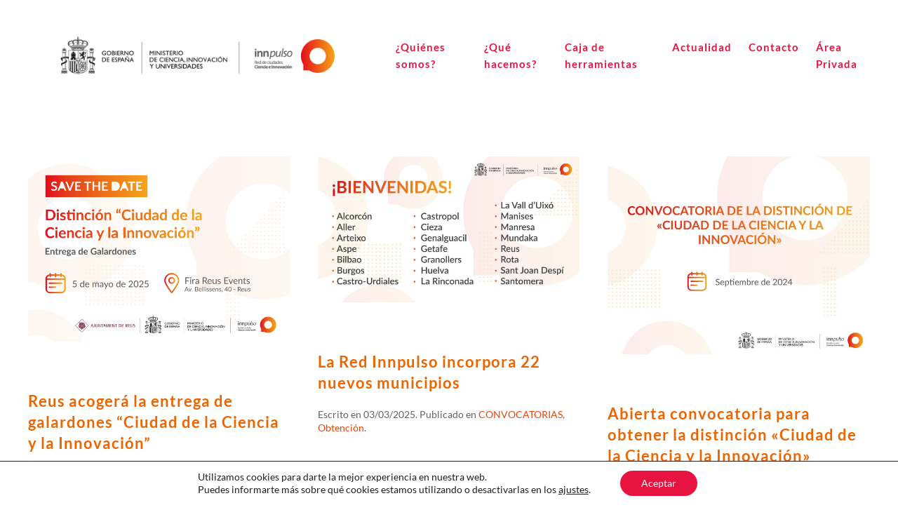

--- FILE ---
content_type: text/html; charset=UTF-8
request_url: https://redinnpulso.es/category/convocatorias/obtencion/
body_size: 11705
content:
<!DOCTYPE html>
<html lang="es">
    <head>
        <meta charset="UTF-8">
        <meta http-equiv="X-UA-Compatible" content="IE=edge">
        <meta name="viewport" content="width=device-width, initial-scale=1">
        <link rel="preload" href="http://redinnpulso.es/wp-content/themes/yootheme/fonts/font-56f633af.woff2" as="font" type="font/woff2" crossorigin><link rel="preload" href="http://redinnpulso.es/wp-content/themes/yootheme/fonts/font-bc7efc73.woff2" as="font" type="font/woff2" crossorigin><link rel="preload" href="http://redinnpulso.es/wp-content/themes/yootheme/fonts/font-b513b422.woff2" as="font" type="font/woff2" crossorigin><link rel="preload" href="http://redinnpulso.es/wp-content/plugins/modern-events-calendar-lite/assets/fonts/Simple-Line-Icons.woff2?v=2.3.1" as="font" type="font/woff2" crossorigin><link rel="shortcut icon" href="/wp-content/uploads/2021/08/RED-INNPULSO-SOLO-CIRCULO.png">
        <link rel="apple-touch-icon-precomposed" href="/wp-content/uploads/2021/08/RED-INNPULSO-SOLO-CIRCULO.png">
                <meta name='robots' content='index, follow, max-image-preview:large, max-snippet:-1, max-video-preview:-1' />

	<!-- This site is optimized with the Yoast SEO plugin v19.6.1 - https://yoast.com/wordpress/plugins/seo/ -->
	<link media="all" href="https://redinnpulso.es/wp-content/cache/autoptimize/css/autoptimize_8e82ecb665d2afa5b9694300864264c2.css" rel="stylesheet" /><title>Obtención archivos - Red Innpulso</title>
	<link rel="canonical" href="https://redinnpulso.es/category/convocatorias/obtencion/" />
	<link rel="next" href="https://redinnpulso.es/category/convocatorias/obtencion/page/2/" />
	<meta property="og:locale" content="es_ES" />
	<meta property="og:type" content="article" />
	<meta property="og:title" content="Obtención archivos - Red Innpulso" />
	<meta property="og:url" content="https://redinnpulso.es/category/convocatorias/obtencion/" />
	<meta property="og:site_name" content="Red Innpulso" />
	<meta name="twitter:card" content="summary_large_image" />
	<meta name="twitter:site" content="@redinnpulso" />
	<script type="application/ld+json" class="yoast-schema-graph">{"@context":"https://schema.org","@graph":[{"@type":"CollectionPage","@id":"https://redinnpulso.es/category/convocatorias/obtencion/","url":"https://redinnpulso.es/category/convocatorias/obtencion/","name":"Obtención archivos - Red Innpulso","isPartOf":{"@id":"https://redinnpulso.es/#website"},"primaryImageOfPage":{"@id":"https://redinnpulso.es/category/convocatorias/obtencion/#primaryimage"},"image":{"@id":"https://redinnpulso.es/category/convocatorias/obtencion/#primaryimage"},"thumbnailUrl":"https://redinnpulso.es/wp-content/uploads/2025/04/Save-the-date-galardones-2025.png","breadcrumb":{"@id":"https://redinnpulso.es/category/convocatorias/obtencion/#breadcrumb"},"inLanguage":"es"},{"@type":"ImageObject","inLanguage":"es","@id":"https://redinnpulso.es/category/convocatorias/obtencion/#primaryimage","url":"https://redinnpulso.es/wp-content/uploads/2025/04/Save-the-date-galardones-2025.png","contentUrl":"https://redinnpulso.es/wp-content/uploads/2025/04/Save-the-date-galardones-2025.png","width":5022,"height":3557},{"@type":"BreadcrumbList","@id":"https://redinnpulso.es/category/convocatorias/obtencion/#breadcrumb","itemListElement":[{"@type":"ListItem","position":1,"name":"Portada","item":"https://redinnpulso.es/"},{"@type":"ListItem","position":2,"name":"CONVOCATORIAS","item":"https://redinnpulso.es/category/convocatorias/"},{"@type":"ListItem","position":3,"name":"Obtención"}]},{"@type":"WebSite","@id":"https://redinnpulso.es/#website","url":"https://redinnpulso.es/","name":"Red Innpulso. Ciudades de la Ciencia e Innovación","description":"Red de Ciudades de la Ciencia y la Innovación","publisher":{"@id":"https://redinnpulso.es/#organization"},"potentialAction":[{"@type":"SearchAction","target":{"@type":"EntryPoint","urlTemplate":"https://redinnpulso.es/?s={search_term_string}"},"query-input":"required name=search_term_string"}],"inLanguage":"es"},{"@type":"Organization","@id":"https://redinnpulso.es/#organization","name":"red innpulso","url":"https://redinnpulso.es/","sameAs":["https://twitter.com/redinnpulso"],"logo":{"@type":"ImageObject","inLanguage":"es","@id":"https://redinnpulso.es/#/schema/logo/image/","url":"http://116.203.21.160/wp-content/uploads/2018/12/inn.png","contentUrl":"http://116.203.21.160/wp-content/uploads/2018/12/inn.png","width":1064,"height":711,"caption":"red innpulso"},"image":{"@id":"https://redinnpulso.es/#/schema/logo/image/"}}]}</script>
	<!-- / Yoast SEO plugin. -->


<link rel='dns-prefetch' href='//fonts.googleapis.com' />
<link rel="alternate" type="application/rss+xml" title="Red Innpulso &raquo; Feed" href="https://redinnpulso.es/feed/" />
<link rel="alternate" type="application/rss+xml" title="Red Innpulso &raquo; Feed de los comentarios" href="https://redinnpulso.es/comments/feed/" />
<link rel="alternate" type="application/rss+xml" title="Red Innpulso &raquo; Categoría Obtención del feed" href="https://redinnpulso.es/category/convocatorias/obtencion/feed/" />













<link rel='stylesheet' id='bwg_googlefonts-css' href='https://fonts.googleapis.com/css?family=Ubuntu&#038;subset=greek,latin,greek-ext,vietnamese,cyrillic-ext,latin-ext,cyrillic' type='text/css' media='all' />





<link rel='stylesheet' id='evcal_google_fonts-css' href='//fonts.googleapis.com/css?family=Oswald%3A400%2C300%7COpen+Sans%3A700%2C400%2C400i%7CRoboto%3A700%2C400&#038;ver=6.4.3' type='text/css' media='screen' />





<script type="text/javascript" src="https://redinnpulso.es/wp-includes/js/jquery/jquery.min.js" id="jquery-core-js"></script>

<script type="text/javascript" id="mec-frontend-script-js-extra">
/* <![CDATA[ */
var mecdata = {"day":"d\u00eda","days":"d\u00edas","hour":"hora","hours":"horas","minute":"minuto","minutes":"minutos","second":"segundo","seconds":"segundos","elementor_edit_mode":"no","recapcha_key":"","ajax_url":"https:\/\/redinnpulso.es\/wp-admin\/admin-ajax.php","fes_nonce":"a5a5c22818","current_year":"2025","current_month":"12","datepicker_format":"dd-mm-yy&d-m-Y"};
/* ]]> */
</script>







<script type="text/javascript" id="bwg_frontend-js-extra">
/* <![CDATA[ */
var bwg_objectsL10n = {"bwg_field_required":"este campo es obligatorio.","bwg_mail_validation":"Esta no es una direcci\u00f3n de correo electr\u00f3nico v\u00e1lida.","bwg_search_result":"No hay im\u00e1genes que coincidan con tu b\u00fasqueda.","bwg_select_tag":"Seleccionar la etiqueta","bwg_order_by":"Ordenar por","bwg_search":"Buscar","bwg_show_ecommerce":"Mostrar el comercio electr\u00f3nico","bwg_hide_ecommerce":"Ocultar el comercio electr\u00f3nico","bwg_show_comments":"Restaurar","bwg_hide_comments":"Ocultar comentarios","bwg_restore":"Restaurar","bwg_maximize":"Maximizar","bwg_fullscreen":"Pantalla completa","bwg_exit_fullscreen":"Salir de pantalla completa","bwg_search_tag":"BUSCAR...","bwg_tag_no_match":"No se han encontrado etiquetas","bwg_all_tags_selected":"Todas las etiquetas seleccionadas","bwg_tags_selected":"etiqueta seleccionada","play":"Reproducir","pause":"Pausa","is_pro":"","bwg_play":"Reproducir","bwg_pause":"Pausa","bwg_hide_info":"Anterior informaci\u00f3n","bwg_show_info":"Mostrar info","bwg_hide_rating":"Ocultar las valoraciones","bwg_show_rating":"Mostrar la valoraci\u00f3n","ok":"Aceptar","cancel":"Cancelar","select_all":"Seleccionar todo","lazy_load":"1","lazy_loader":"https:\/\/redinnpulso.es\/wp-content\/plugins\/photo-gallery\/images\/ajax_loader.png","front_ajax":"0","bwg_tag_see_all":"Ver todas las etiquetas","bwg_tag_see_less":"Ver menos etiquetas","page_speed":""};
/* ]]> */
</script>





<link rel="https://api.w.org/" href="https://redinnpulso.es/wp-json/" /><link rel="alternate" type="application/json" href="https://redinnpulso.es/wp-json/wp/v2/categories/141" /><link rel="EditURI" type="application/rsd+xml" title="RSD" href="https://redinnpulso.es/xmlrpc.php?rsd" />
<meta name="generator" content="WordPress 6.4.3" />
<!-- Introduce aquí tus scripts --><script data-cfasync="false"> var dFlipLocation = "https://redinnpulso.es/wp-content/plugins/3d-flipbook-dflip-lite/assets/"; var dFlipWPGlobal = {"text":{"toggleSound":"Turn on\/off Sound","toggleThumbnails":"Toggle Thumbnails","toggleOutline":"Toggle Outline\/Bookmark","previousPage":"Previous Page","nextPage":"Next Page","toggleFullscreen":"Toggle Fullscreen","zoomIn":"Zoom In","zoomOut":"Zoom Out","toggleHelp":"Toggle Help","singlePageMode":"Single Page Mode","doublePageMode":"Double Page Mode","downloadPDFFile":"Download PDF File","gotoFirstPage":"Goto First Page","gotoLastPage":"Goto Last Page","share":"Share","mailSubject":"I wanted you to see this FlipBook","mailBody":"Check out this site {{url}}","loading":"DearFlip: Loading "},"moreControls":"download,pageMode,startPage,endPage,sound","hideControls":"","scrollWheel":"true","backgroundColor":"#777","backgroundImage":"","height":"auto","paddingLeft":"20","paddingRight":"20","controlsPosition":"bottom","duration":800,"soundEnable":"true","enableDownload":"true","enableAnnotation":"false","enableAnalytics":"false","webgl":"true","hard":"none","maxTextureSize":"1600","rangeChunkSize":"524288","zoomRatio":1.5,"stiffness":3,"pageMode":"0","singlePageMode":"0","pageSize":"0","autoPlay":"false","autoPlayDuration":5000,"autoPlayStart":"false","linkTarget":"2","sharePrefix":"dearflip-"};</script>

<!-- EventON Version -->
<meta name="generator" content="EventON 2.6.16" />

<script>var $theme = {"google_analytics":"UA-134540823-1","google_analytics_anonymize":null};</script>
    </head>
    <body class="archive category category-obtencion category-141 ">

        
        
        <div class="tm-page">

                        
<div class="tm-header-mobile uk-hidden@m">


    <nav class="uk-navbar-container" uk-navbar>

                <div class="uk-navbar-left">

                        <a class="uk-navbar-item uk-logo" href="https://redinnpulso.es">
                <img alt src="/wp-content/themes/yootheme/cache/logo-mcinn-redinn-18138a16.png" srcset="/wp-content/themes/yootheme/cache/logo-mcinn-redinn-18138a16.png 200w, /wp-content/themes/yootheme/cache/logo-mcinn-redinn-ee98d737.png 399w, /wp-content/themes/yootheme/cache/logo-mcinn-redinn-91694d8e.png 400w" sizes="(min-width: 200px) 200px" data-width="200" data-height="46">            </a>
            
            
            
        </div>
        
        
                <div class="uk-navbar-right">

            
                        <a class="uk-navbar-toggle" href="#tm-mobile" uk-toggle="animation: true">
                                <div uk-navbar-toggle-icon></div>
            </a>
            
            
        </div>
        
    </nav>

    
        
        <div id="tm-mobile" class="" hidden>
            <div class="uk-background-default uk-padding">

                
<div class="uk-child-width-1-1" uk-grid>    <div>
<div class="uk-panel">

    
    
<ul class="uk-nav uk-nav-default">
    
	<li class="uk-parent"><a class=" menu-item menu-item-type-custom menu-item-object-custom menu-item-has-children">¿Quiénes somos?</a>
	<ul class="uk-nav-sub">

		<li><a href="https://redinnpulso.es/que-es-la-red/" class=" menu-item menu-item-type-post_type menu-item-object-page">Red Innpulso</a></li>
		<li><a href="https://redinnpulso.es/objetivos/" class=" menu-item menu-item-type-post_type menu-item-object-page">Objetivos</a></li>
		<li><a href="https://redinnpulso.es/organos/" class=" menu-item menu-item-type-post_type menu-item-object-page">Órganos de gobernanza</a></li>
		<li><a href="https://redinnpulso.es/ciudades-innpulso/" class=" menu-item menu-item-type-post_type menu-item-object-page">Ciudades Innpulso</a></li>
		<li><a href="https://redinnpulso.es/como-formar-parte-red/" class=" menu-item menu-item-type-post_type menu-item-object-page">¿Cómo formar parte de la Red?</a></li>
		<li><a href="https://redinnpulso.es/financiacion/" class=" menu-item menu-item-type-post_type menu-item-object-page">Financiación</a></li></ul></li>
	<li class="uk-parent"><a class=" menu-item menu-item-type-custom menu-item-object-custom menu-item-has-children">¿Qué hacemos?</a>
	<ul class="uk-nav-sub">

		<li><a href="https://redinnpulso.es/lineas-de-actividad/" class=" menu-item menu-item-type-post_type menu-item-object-page">Líneas de actividad</a></li>
		<li><a href="https://redinnpulso.es/grupos-de-trabajo/" class=" menu-item menu-item-type-post_type menu-item-object-page">Grupos de Trabajo</a></li>
		<li><a href="http://redinnpulso.es/alianzas/" class=" menu-item menu-item-type-custom menu-item-object-custom">Alianzas</a></li>
		<li><a href="https://redinnpulso.es/eventos-propios/" class=" menu-item menu-item-type-post_type menu-item-object-page">Eventos Propios</a></li></ul></li>
	<li class="uk-parent"><a class=" menu-item menu-item-type-custom menu-item-object-custom menu-item-has-children">Caja de herramientas</a>
	<ul class="uk-nav-sub">

		<li><a href="https://redinnpulso.es/buenas-practicas/" class=" menu-item menu-item-type-post_type menu-item-object-page">Buenas prácticas</a></li>
		<li><a href="https://redinnpulso.es/enlaces-de-interes/" class=" menu-item menu-item-type-post_type menu-item-object-page">Documentos y enlaces de interés</a></li>
		<li><a href="https://redinnpulso.es/guia-metodologica-de-laboratorios-urbanos/" class=" menu-item menu-item-type-post_type menu-item-object-page">Guía Metodológica de Laboratorios Urbanos</a></li>
		<li><a href="https://redinnpulso.es/guia-metodologica-de-innpulso-transforma/" class=" menu-item menu-item-type-post_type menu-item-object-page">Guía Metodológica de Innpulso Transforma</a></li></ul></li>
	<li class="uk-parent"><a class=" menu-item menu-item-type-custom menu-item-object-custom menu-item-has-children">Actualidad</a>
	<ul class="uk-nav-sub">

		<li><a href="https://redinnpulso.es/noticias/" class=" menu-item menu-item-type-post_type menu-item-object-page">Noticias</a></li>
		<li><a href="https://redinnpulso.es/eventos/" class=" menu-item menu-item-type-post_type menu-item-object-page">Eventos</a></li>
		<li><a href="http://redinnpulso.es/newsletters" class=" menu-item menu-item-type-custom menu-item-object-custom">Newsletters</a></li></ul></li>
	<li><a href="https://redinnpulso.es/contacto/" class=" menu-item menu-item-type-post_type menu-item-object-page">Contacto</a></li>
	<li><a href="https://intranet-redinnpulso.net" target="_blank" class=" menu-item menu-item-type-custom menu-item-object-custom">Área Privada</a></li></ul>

</div>
</div></div>
            </div>
        </div>

        
    


</div>


<div class="tm-toolbar tm-toolbar-default uk-visible@m">
    <div class="uk-container uk-flex uk-flex-middle  ">

        
                <div class="uk-margin-auto-left">
            <div class="uk-grid-medium uk-child-width-auto uk-flex-middle" uk-grid="margin: uk-margin-small-top">
                <div>
<div class="uk-panel widget-menu" id="widget-nav_menu-5">

    
    
</div>
</div>            </div>
        </div>
        
    </div>
</div>

<div class="tm-header uk-visible@m" uk-header>



        <div uk-sticky media="@m" cls-active="uk-navbar-sticky" sel-target=".uk-navbar-container">
    
        <div class="uk-navbar-container">

            <div class="uk-container uk-container-expand">
                <nav class="uk-navbar" uk-navbar="{&quot;align&quot;:&quot;center&quot;,&quot;boundary&quot;:&quot;!.uk-navbar-container&quot;}">

                                        <div class="uk-navbar-left">

                                                    
<a href="https://redinnpulso.es" class="uk-navbar-item uk-logo">
    <img alt src="/wp-content/themes/yootheme/cache/logo-mcinn-redinn-2eac0dde.png" srcset="/wp-content/themes/yootheme/cache/logo-mcinn-redinn-2eac0dde.png 600w, /wp-content/themes/yootheme/cache/logo-mcinn-redinn-467d0af6.png 768w, /wp-content/themes/yootheme/cache/logo-mcinn-redinn-b066d0e5.png 1024w, /wp-content/themes/yootheme/cache/logo-mcinn-redinn-c74f1bd8.png 1199w, /wp-content/themes/yootheme/cache/logo-mcinn-redinn-fff18409.png 1200w" sizes="(min-width: 600px) 600px" data-width="600" data-height="138"></a>
                        
                        
                    </div>
                    
                    
                                        <div class="uk-navbar-right">

                                                    
<ul class="uk-navbar-nav">
    
	<li class="uk-parent"><a class=" menu-item menu-item-type-custom menu-item-object-custom menu-item-has-children">¿Quiénes somos?</a>
	<div class="uk-navbar-dropdown"><div class="uk-navbar-dropdown-grid uk-child-width-1-1" uk-grid><div><ul class="uk-nav uk-navbar-dropdown-nav">

		<li><a href="https://redinnpulso.es/que-es-la-red/" class=" menu-item menu-item-type-post_type menu-item-object-page">Red Innpulso</a></li>
		<li><a href="https://redinnpulso.es/objetivos/" class=" menu-item menu-item-type-post_type menu-item-object-page">Objetivos</a></li>
		<li><a href="https://redinnpulso.es/organos/" class=" menu-item menu-item-type-post_type menu-item-object-page">Órganos de gobernanza</a></li>
		<li><a href="https://redinnpulso.es/ciudades-innpulso/" class=" menu-item menu-item-type-post_type menu-item-object-page">Ciudades Innpulso</a></li>
		<li><a href="https://redinnpulso.es/como-formar-parte-red/" class=" menu-item menu-item-type-post_type menu-item-object-page">¿Cómo formar parte de la Red?</a></li>
		<li><a href="https://redinnpulso.es/financiacion/" class=" menu-item menu-item-type-post_type menu-item-object-page">Financiación</a></li></ul></div></div></div></li>
	<li class="uk-parent"><a class=" menu-item menu-item-type-custom menu-item-object-custom menu-item-has-children">¿Qué hacemos?</a>
	<div class="uk-navbar-dropdown"><div class="uk-navbar-dropdown-grid uk-child-width-1-1" uk-grid><div><ul class="uk-nav uk-navbar-dropdown-nav">

		<li><a href="https://redinnpulso.es/lineas-de-actividad/" class=" menu-item menu-item-type-post_type menu-item-object-page">Líneas de actividad</a></li>
		<li><a href="https://redinnpulso.es/grupos-de-trabajo/" class=" menu-item menu-item-type-post_type menu-item-object-page">Grupos de Trabajo</a></li>
		<li><a href="http://redinnpulso.es/alianzas/" class=" menu-item menu-item-type-custom menu-item-object-custom">Alianzas</a></li>
		<li><a href="https://redinnpulso.es/eventos-propios/" class=" menu-item menu-item-type-post_type menu-item-object-page">Eventos Propios</a></li></ul></div></div></div></li>
	<li class="uk-parent"><a class=" menu-item menu-item-type-custom menu-item-object-custom menu-item-has-children">Caja de herramientas</a>
	<div class="uk-navbar-dropdown"><div class="uk-navbar-dropdown-grid uk-child-width-1-1" uk-grid><div><ul class="uk-nav uk-navbar-dropdown-nav">

		<li><a href="https://redinnpulso.es/buenas-practicas/" class=" menu-item menu-item-type-post_type menu-item-object-page">Buenas prácticas</a></li>
		<li><a href="https://redinnpulso.es/enlaces-de-interes/" class=" menu-item menu-item-type-post_type menu-item-object-page">Documentos y enlaces de interés</a></li>
		<li><a href="https://redinnpulso.es/guia-metodologica-de-laboratorios-urbanos/" class=" menu-item menu-item-type-post_type menu-item-object-page">Guía Metodológica de Laboratorios Urbanos</a></li>
		<li><a href="https://redinnpulso.es/guia-metodologica-de-innpulso-transforma/" class=" menu-item menu-item-type-post_type menu-item-object-page">Guía Metodológica de Innpulso Transforma</a></li></ul></div></div></div></li>
	<li class="uk-parent"><a class=" menu-item menu-item-type-custom menu-item-object-custom menu-item-has-children">Actualidad</a>
	<div class="uk-navbar-dropdown"><div class="uk-navbar-dropdown-grid uk-child-width-1-1" uk-grid><div><ul class="uk-nav uk-navbar-dropdown-nav">

		<li><a href="https://redinnpulso.es/noticias/" class=" menu-item menu-item-type-post_type menu-item-object-page">Noticias</a></li>
		<li><a href="https://redinnpulso.es/eventos/" class=" menu-item menu-item-type-post_type menu-item-object-page">Eventos</a></li>
		<li><a href="http://redinnpulso.es/newsletters" class=" menu-item menu-item-type-custom menu-item-object-custom">Newsletters</a></li></ul></div></div></div></li>
	<li><a href="https://redinnpulso.es/contacto/" class=" menu-item menu-item-type-post_type menu-item-object-page">Contacto</a></li>
	<li><a href="https://intranet-redinnpulso.net" target="_blank" class=" menu-item menu-item-type-custom menu-item-object-custom">Área Privada</a></li></ul>
                        
                        
                    </div>
                    
                </nav>
            </div>

        </div>

        </div>
    




</div>
            
            
            
            <div id="tm-main"  class="tm-main uk-section uk-section-default" uk-height-viewport="expand: true">
                <div class="uk-container">

                    
                            
            

    
        <div uk-grid="masonry: true;parallax: 350" class="uk-child-width-1-3@m uk-child-width-1-2@s">
    
                                <div>
                
<article id="post-6865" class="uk-article post-6865 post type-post status-publish format-standard has-post-thumbnail hentry category-convocatorias category-obtencion tag-ciencia tag-galardones tag-innovacion" typeof="Article">

    <meta property="name" content="Reus acogerá la entrega de galardones “Ciudad de la Ciencia y la Innovación”">
    <meta property="author" typeof="Person" content="Red Innpulso">
    <meta property="dateModified" content="2025-04-03T11:35:59+02:00">
    <meta class="uk-margin-remove-adjacent" property="datePublished" content="2025-04-03T09:31:18+02:00">

        
            <div class="uk-text-center uk-margin-top" property="image" typeof="ImageObject">
                            <a href="https://redinnpulso.es/reus-acogera-la-entrega-de-galardones-ciudad-de-la-ciencia-y-la-innovacion/"><img uk-img property="url" alt data-src="/wp-content/themes/yootheme/cache/Save-the-date-galardones-2025-ca5d5501.png" data-srcset="/wp-content/themes/yootheme/cache/Save-the-date-galardones-2025-d19e6867.png 768w, /wp-content/themes/yootheme/cache/Save-the-date-galardones-2025-b725c0fc.png 1024w, /wp-content/themes/yootheme/cache/Save-the-date-galardones-2025-02902204.png 1366w, /wp-content/themes/yootheme/cache/Save-the-date-galardones-2025-9148a60d.png 1600w, /wp-content/themes/yootheme/cache/Save-the-date-galardones-2025-9a127ca6.png 1920w, /wp-content/themes/yootheme/cache/Save-the-date-galardones-2025-ca5d5501.png 5022w" data-sizes="(min-width: 5022px) 5022px" data-width="5022" data-height="3557"></a>
                    </div>
    
        
    
        
        <h2 class="uk-margin-large-top uk-margin-remove-bottom uk-h3"><a class="uk-link-reset" href="https://redinnpulso.es/reus-acogera-la-entrega-de-galardones-ciudad-de-la-ciencia-y-la-innovacion/">Reus acogerá la entrega de galardones “Ciudad de la Ciencia y la Innovación”</a></h2>
                                <p class="uk-margin-top uk-margin-remove-bottom uk-article-meta">
                Escrito en <time datetime="2025-04-03T09:31:18+02:00">03/04/2025</time>.                Publicado en <a href="https://redinnpulso.es/category/convocatorias/" rel="category tag">CONVOCATORIAS</a>, <a href="https://redinnpulso.es/category/convocatorias/obtencion/" rel="category tag">Obtención</a>.                                </p>
                        
        
        
                    <div class="uk-margin-medium-top" property="text">
                                    
El próximo 5 de mayo de 2025, la Red Innpulso celebrará el acto de entrega de Galardones de la distinción “Ciudad de la Ciencia y la Innovación”, organizado en colaboración con el&nbsp;Ayuntamiento de Reus, que tendrá lugar en Fira Reus Events, de...                            </div>
        
        
                <p class="uk-margin-medium">
            <a class="uk-button uk-button-default" href="https://redinnpulso.es/reus-acogera-la-entrega-de-galardones-ciudad-de-la-ciencia-y-la-innovacion/">Continuar leyendo</a>
        </p>
        
        
        
        
        
    
</article>
            </div>
                                            <div>
                
<article id="post-6713" class="uk-article post-6713 post type-post status-publish format-standard has-post-thumbnail hentry category-convocatorias category-obtencion tag-distincion tag-nuevas-ciudades" typeof="Article">

    <meta property="name" content="La Red Innpulso incorpora 22 nuevos municipios">
    <meta property="author" typeof="Person" content="Red Innpulso">
    <meta property="dateModified" content="2025-07-15T11:02:40+02:00">
    <meta class="uk-margin-remove-adjacent" property="datePublished" content="2025-03-03T13:24:52+01:00">

        
            <div class="uk-text-center uk-margin-top" property="image" typeof="ImageObject">
                            <a href="https://redinnpulso.es/la-red-innpulso-incorpora-22-nuevos-municipios/"><img uk-img property="url" alt data-src="/wp-content/themes/yootheme/cache/nuevas-ciudades-1-scaled-ccda40ef.jpeg" data-srcset="/wp-content/themes/yootheme/cache/nuevas-ciudades-1-scaled-b6368fa3.jpeg 768w, /wp-content/themes/yootheme/cache/nuevas-ciudades-1-scaled-fde6eeec.jpeg 1024w, /wp-content/themes/yootheme/cache/nuevas-ciudades-1-scaled-2bf99851.jpeg 1366w, /wp-content/themes/yootheme/cache/nuevas-ciudades-1-scaled-53b51b7a.jpeg 1600w, /wp-content/themes/yootheme/cache/nuevas-ciudades-1-scaled-995024f7.jpeg 1920w, /wp-content/themes/yootheme/cache/nuevas-ciudades-1-scaled-ccda40ef.jpeg 2560w" data-sizes="(min-width: 2560px) 2560px" data-width="2560" data-height="1427"></a>
                    </div>
    
        
    
        
        <h2 class="uk-margin-large-top uk-margin-remove-bottom uk-h3"><a class="uk-link-reset" href="https://redinnpulso.es/la-red-innpulso-incorpora-22-nuevos-municipios/">La Red Innpulso incorpora 22 nuevos municipios</a></h2>
                                <p class="uk-margin-top uk-margin-remove-bottom uk-article-meta">
                Escrito en <time datetime="2025-03-03T13:24:52+01:00">03/03/2025</time>.                Publicado en <a href="https://redinnpulso.es/category/convocatorias/" rel="category tag">CONVOCATORIAS</a>, <a href="https://redinnpulso.es/category/convocatorias/obtencion/" rel="category tag">Obtención</a>.                                </p>
                        
        
        
                    <div class="uk-margin-medium-top" property="text">
                                    
El&nbsp;Ministerio de Ciencia, Innovación y Universidades, de la mano de la ministra Diana Morant, ha dado hoy a conocer las 22 nuevas localidades que han sido aprobadas para ingresar en la Red Innpulso. La apertura de la convocatoria para la concesión...                            </div>
        
        
                <p class="uk-margin-medium">
            <a class="uk-button uk-button-default" href="https://redinnpulso.es/la-red-innpulso-incorpora-22-nuevos-municipios/">Continuar leyendo</a>
        </p>
        
        
        
        
        
    
</article>
            </div>
                                            <div>
                
<article id="post-6413" class="uk-article post-6413 post type-post status-publish format-standard has-post-thumbnail hentry category-convocatorias category-obtencion tag-ciudades tag-convocatoria tag-distincion tag-innovacion" typeof="Article">

    <meta property="name" content="Abierta convocatoria para obtener la distinción «Ciudad de la Ciencia y la Innovación»">
    <meta property="author" typeof="Person" content="Red Innpulso">
    <meta property="dateModified" content="2024-09-02T12:38:15+02:00">
    <meta class="uk-margin-remove-adjacent" property="datePublished" content="2024-09-02T12:30:16+02:00">

        
            <div class="uk-text-center uk-margin-top" property="image" typeof="ImageObject">
                            <a href="https://redinnpulso.es/abierta-convocatoria-para-obtener-la-distincion-ciudad-de-la-ciencia-y-la-innovacion/"><img uk-img property="url" alt data-src="/wp-content/themes/yootheme/cache/convo-distincion-scaled-9fb1c700.jpeg" data-srcset="/wp-content/themes/yootheme/cache/convo-distincion-scaled-8e0186bf.jpeg 768w, /wp-content/themes/yootheme/cache/convo-distincion-scaled-05908aef.jpeg 1024w, /wp-content/themes/yootheme/cache/convo-distincion-scaled-e648e59e.jpeg 1366w, /wp-content/themes/yootheme/cache/convo-distincion-scaled-334cda38.jpeg 1600w, /wp-content/themes/yootheme/cache/convo-distincion-scaled-2b98cbb3.jpeg 1920w, /wp-content/themes/yootheme/cache/convo-distincion-scaled-9fb1c700.jpeg 2560w" data-sizes="(min-width: 2560px) 2560px" data-width="2560" data-height="1935"></a>
                    </div>
    
        
    
        
        <h2 class="uk-margin-large-top uk-margin-remove-bottom uk-h3"><a class="uk-link-reset" href="https://redinnpulso.es/abierta-convocatoria-para-obtener-la-distincion-ciudad-de-la-ciencia-y-la-innovacion/">Abierta convocatoria para obtener la distinción «Ciudad de la Ciencia y la Innovación»</a></h2>
                                <p class="uk-margin-top uk-margin-remove-bottom uk-article-meta">
                Escrito en <time datetime="2024-09-02T12:30:16+02:00">02/09/2024</time>.                Publicado en <a href="https://redinnpulso.es/category/convocatorias/" rel="category tag">CONVOCATORIAS</a>, <a href="https://redinnpulso.es/category/convocatorias/obtencion/" rel="category tag">Obtención</a>.                                </p>
                        
        
        
                    <div class="uk-margin-medium-top" property="text">
                                    
La distinción «Ciudad de la Ciencia y la Innovación» es concedida por el Ministerio de Ciencia, Innovación y Universidades a aquellas ciudades que destacan por el apoyo a la innovación en sus territorios, definiendo políticas, potenciando estructuras,...                            </div>
        
        
                <p class="uk-margin-medium">
            <a class="uk-button uk-button-default" href="https://redinnpulso.es/abierta-convocatoria-para-obtener-la-distincion-ciudad-de-la-ciencia-y-la-innovacion/">Continuar leyendo</a>
        </p>
        
        
        
        
        
    
</article>
            </div>
                                            <div>
                
<article id="post-6384" class="uk-article post-6384 post type-post status-publish format-standard hentry category-convocatorias category-noticias category-obtencion tag-ciencia tag-distincion tag-innovacion tag-reconocimiento tag-red-innpulso" typeof="Article">

    <meta property="name" content="Próxima convocatoria de la distinción «Ciudad de la Ciencia y la Innovación» para nuevas ciudades">
    <meta property="author" typeof="Person" content="Red Innpulso">
    <meta property="dateModified" content="2024-09-02T12:30:57+02:00">
    <meta class="uk-margin-remove-adjacent" property="datePublished" content="2024-07-23T17:04:56+02:00">

            
    
        
        <h2 class="uk-margin-large-top uk-margin-remove-bottom uk-h3"><a class="uk-link-reset" href="https://redinnpulso.es/proxima-convocatoria-distincion-ciudad-ciencia-innovacion/">Próxima convocatoria de la distinción «Ciudad de la Ciencia y la Innovación» para nuevas ciudades</a></h2>
                                <p class="uk-margin-top uk-margin-remove-bottom uk-article-meta">
                Escrito en <time datetime="2024-07-23T17:04:56+02:00">23/07/2024</time>.                Publicado en <a href="https://redinnpulso.es/category/convocatorias/" rel="category tag">CONVOCATORIAS</a>, <a href="https://redinnpulso.es/category/noticias/" rel="category tag">NOTICIAS</a>, <a href="https://redinnpulso.es/category/convocatorias/obtencion/" rel="category tag">Obtención</a>.                                </p>
                        
        
        
                    <div class="uk-margin-medium-top" property="text">
                                    
El Ministerio de Ciencia, Innovación y Universidades ha publicado hoy, martes 23 de julio de 2024, información sobre la próxima convocatoria, que se lanzará en septiembre de 2024, para la obtención de la distinción «Ciudad de la Ciencia y la Innovación»



La...                            </div>
        
        
                <p class="uk-margin-medium">
            <a class="uk-button uk-button-default" href="https://redinnpulso.es/proxima-convocatoria-distincion-ciudad-ciencia-innovacion/">Continuar leyendo</a>
        </p>
        
        
        
        
        
    
</article>
            </div>
                                            <div>
                
<article id="post-5466" class="uk-article post-5466 post type-post status-publish format-standard has-post-thumbnail hentry category-convocatorias category-noticias category-obtencion tag-innovacion tag-red-innpulso tag-tecnologia" typeof="Article">

    <meta property="name" content="&lt;strong&gt;Abierta convocatoria extraordinaria para obtener la distinción Ciudad de la Ciencia y la Innovación&lt;/strong&gt;">
    <meta property="author" typeof="Person" content="Red Innpulso">
    <meta property="dateModified" content="2022-10-25T10:32:45+02:00">
    <meta class="uk-margin-remove-adjacent" property="datePublished" content="2022-10-25T10:32:42+02:00">

        
            <div class="uk-text-center uk-margin-top" property="image" typeof="ImageObject">
                            <a href="https://redinnpulso.es/abierta-convocatoria-extraordinaria-para-obtener-la-distincion-ciudad-de-la-ciencia-y-la-innovacion/"><img uk-img property="url" alt data-src="/wp-content/themes/yootheme/cache/noticia-convocatoria-innpulso_1-cd4d055b.png" data-srcset="/wp-content/themes/yootheme/cache/noticia-convocatoria-innpulso_1-1088abcd.png 768w, /wp-content/themes/yootheme/cache/noticia-convocatoria-innpulso_1-d1b200dd.png 1024w, /wp-content/themes/yootheme/cache/noticia-convocatoria-innpulso_1-cd4d055b.png 1082w" data-sizes="(min-width: 1082px) 1082px" data-width="1082" data-height="568"></a>
                    </div>
    
        
    
        
        <h2 class="uk-margin-large-top uk-margin-remove-bottom uk-h3"><a class="uk-link-reset" href="https://redinnpulso.es/abierta-convocatoria-extraordinaria-para-obtener-la-distincion-ciudad-de-la-ciencia-y-la-innovacion/"><strong>Abierta convocatoria extraordinaria para obtener la distinción Ciudad de la Ciencia y la Innovación</strong></a></h2>
                                <p class="uk-margin-top uk-margin-remove-bottom uk-article-meta">
                Escrito en <time datetime="2022-10-25T10:32:42+02:00">25/10/2022</time>.                Publicado en <a href="https://redinnpulso.es/category/convocatorias/" rel="category tag">CONVOCATORIAS</a>, <a href="https://redinnpulso.es/category/noticias/" rel="category tag">NOTICIAS</a>, <a href="https://redinnpulso.es/category/convocatorias/obtencion/" rel="category tag">Obtención</a>.                                </p>
                        
        
        
                    <div class="uk-margin-medium-top" property="text">
                                    
La distinción «Ciudad de la Ciencia y la Innovación» es concedida por el Ministerio de Ciencia e Innovación a aquellas ciudades que destacan por el apoyo a la innovación en sus territorios, definiendo políticas, potenciando estructuras, instituciones...                            </div>
        
        
                <p class="uk-margin-medium">
            <a class="uk-button uk-button-default" href="https://redinnpulso.es/abierta-convocatoria-extraordinaria-para-obtener-la-distincion-ciudad-de-la-ciencia-y-la-innovacion/">Continuar leyendo</a>
        </p>
        
        
        
        
        
    
</article>
            </div>
                                            <div>
                
<article id="post-4277" class="uk-article post-4277 post type-post status-publish format-standard hentry category-convocatorias category-noticias category-obtencion" typeof="Article">

    <meta property="name" content="Abierta la convocatoria para obtener la Distinción Ciudad de la Ciencia y la Innovación 2021">
    <meta property="author" typeof="Person" content="Red Innpulso">
    <meta property="dateModified" content="2021-11-23T12:20:41+01:00">
    <meta class="uk-margin-remove-adjacent" property="datePublished" content="2021-10-05T16:42:13+02:00">

            
    
        
        <h2 class="uk-margin-large-top uk-margin-remove-bottom uk-h3"><a class="uk-link-reset" href="https://redinnpulso.es/abierta-la-convocatoria-para-obtener-la-distincion-ciudad-de-la-ciencia-y-la-innovacion-2021/">Abierta la convocatoria para obtener la Distinción Ciudad de la Ciencia y la Innovación 2021</a></h2>
                                <p class="uk-margin-top uk-margin-remove-bottom uk-article-meta">
                Escrito en <time datetime="2021-10-05T16:42:13+02:00">05/10/2021</time>.                Publicado en <a href="https://redinnpulso.es/category/convocatorias/" rel="category tag">CONVOCATORIAS</a>, <a href="https://redinnpulso.es/category/noticias/" rel="category tag">NOTICIAS</a>, <a href="https://redinnpulso.es/category/convocatorias/obtencion/" rel="category tag">Obtención</a>.                                </p>
                        
        
        
                    <div class="uk-margin-medium-top" property="text">
                                    
Esta convocatoria que permanecerá abierta hasta el 2 de diciembre de 2021 a las 14:00 horas (hora peninsular) tiene el objetivo de otorgar el reconocimiento al potencial innovador de los ayuntamientos, valorando especialmente las iniciativas innovadoras...                            </div>
        
        
                <p class="uk-margin-medium">
            <a class="uk-button uk-button-default" href="https://redinnpulso.es/abierta-la-convocatoria-para-obtener-la-distincion-ciudad-de-la-ciencia-y-la-innovacion-2021/">Continuar leyendo</a>
        </p>
        
        
        
        
        
    
</article>
            </div>
                                            <div>
                
<article id="post-1350" class="uk-article post-1350 post type-post status-publish format-standard hentry category-convocatorias category-noticias category-obtencion" typeof="Article">

    <meta property="name" content="Abierta la convocatoria para obtener la Distinción Ciudad de la Ciencia y la Innovación 2018">
    <meta property="author" typeof="Person" content="Red Innpulso">
    <meta property="dateModified" content="2021-10-07T12:34:32+02:00">
    <meta class="uk-margin-remove-adjacent" property="datePublished" content="2019-01-21T08:17:23+01:00">

            
    
        
        <h2 class="uk-margin-large-top uk-margin-remove-bottom uk-h3"><a class="uk-link-reset" href="https://redinnpulso.es/abierta-la-convocatoria-para-obtener-la-distincion-ciudad-de-la-ciencia-y-la-innovacion-2018/">Abierta la convocatoria para obtener la Distinción Ciudad de la Ciencia y la Innovación 2018</a></h2>
                                <p class="uk-margin-top uk-margin-remove-bottom uk-article-meta">
                Escrito en <time datetime="2019-01-21T08:17:23+01:00">21/01/2019</time>.                Publicado en <a href="https://redinnpulso.es/category/convocatorias/" rel="category tag">CONVOCATORIAS</a>, <a href="https://redinnpulso.es/category/noticias/" rel="category tag">NOTICIAS</a>, <a href="https://redinnpulso.es/category/convocatorias/obtencion/" rel="category tag">Obtención</a>.                                </p>
                        
        
        
                    <div class="uk-margin-medium-top" property="text">
                                    
Esta convocatoria que permanecerá abierta hasta el 8 de febrero de 2019 a las 12:00 horas (hora peninsular) tiene el objetivo de otorgar el reconocimiento al potencial innovador de los ayuntamientos, valorando especialmente las iniciativas innovadoras...                            </div>
        
        
                <p class="uk-margin-medium">
            <a class="uk-button uk-button-default" href="https://redinnpulso.es/abierta-la-convocatoria-para-obtener-la-distincion-ciudad-de-la-ciencia-y-la-innovacion-2018/">Continuar leyendo</a>
        </p>
        
        
        
        
        
    
</article>
            </div>
                                            <div>
                
<article id="post-1179" class="uk-article post-1179 post type-post status-publish format-standard hentry category-convocatorias category-obtencion" typeof="Article">

    <meta property="name" content="Distinción Ciudad de la Ciencia y la Innovación 2018">
    <meta property="author" typeof="Person" content="Red Innpulso">
    <meta property="dateModified" content="2021-10-07T12:34:46+02:00">
    <meta class="uk-margin-remove-adjacent" property="datePublished" content="2019-01-07T10:13:42+01:00">

            
    
        
        <h2 class="uk-margin-large-top uk-margin-remove-bottom uk-h3"><a class="uk-link-reset" href="https://redinnpulso.es/distincion-ciudad-de-la-ciencia-y-la-innovacion-2018/">Distinción Ciudad de la Ciencia y la Innovación 2018</a></h2>
                                <p class="uk-margin-top uk-margin-remove-bottom uk-article-meta">
                Escrito en <time datetime="2019-01-07T10:13:42+01:00">07/01/2019</time>.                Publicado en <a href="https://redinnpulso.es/category/convocatorias/" rel="category tag">CONVOCATORIAS</a>, <a href="https://redinnpulso.es/category/convocatorias/obtencion/" rel="category tag">Obtención</a>.                                </p>
                        
        
        
                    <div class="uk-margin-medium-top" property="text">
                                    
Mediante Resolución de 13 de diciembre de la Secretaría de Estado de Universidades, Investigación, Desarrollo e Innovación, se convoca la Distinción “Ciudad de la Ciencia y la Innovación” correspondiente al año 2018.
Ha sido publicada en el BOE con...                            </div>
        
        
                <p class="uk-margin-medium">
            <a class="uk-button uk-button-default" href="https://redinnpulso.es/distincion-ciudad-de-la-ciencia-y-la-innovacion-2018/">Continuar leyendo</a>
        </p>
        
        
        
        
        
    
</article>
            </div>
                                            <div>
                
<article id="post-1223" class="uk-article post-1223 post type-post status-publish format-standard hentry category-convocatorias category-obtencion" typeof="Article">

    <meta property="name" content="Distinción Ciudad de la Ciencia y la Innovación 2010">
    <meta property="author" typeof="Person" content="Red Innpulso">
    <meta property="dateModified" content="2021-10-07T12:34:54+02:00">
    <meta class="uk-margin-remove-adjacent" property="datePublished" content="2018-12-10T10:31:49+01:00">

            
    
        
        <h2 class="uk-margin-large-top uk-margin-remove-bottom uk-h3"><a class="uk-link-reset" href="https://redinnpulso.es/distincion-ciudad-de-la-ciencia-y-la-innovacion-2010/">Distinción Ciudad de la Ciencia y la Innovación 2010</a></h2>
                                <p class="uk-margin-top uk-margin-remove-bottom uk-article-meta">
                Escrito en <time datetime="2018-12-10T10:31:49+01:00">10/12/2018</time>.                Publicado en <a href="https://redinnpulso.es/category/convocatorias/" rel="category tag">CONVOCATORIAS</a>, <a href="https://redinnpulso.es/category/convocatorias/obtencion/" rel="category tag">Obtención</a>.                                </p>
                        
        
        
                    <div class="uk-margin-medium-top" property="text">
                                    El 27 de noviembre de 2010 se publicó la Resolución de la Secretaría General de Ciencia, Tecnología e Innovación por la que se crea la Distinción Ciudad de la Ciencia y la Innovación y se realiza la convocatoria correspondiente al año 2010. El fallo...                            </div>
        
        
                <p class="uk-margin-medium">
            <a class="uk-button uk-button-default" href="https://redinnpulso.es/distincion-ciudad-de-la-ciencia-y-la-innovacion-2010/">Continuar leyendo</a>
        </p>
        
        
        
        
        
    
</article>
            </div>
                                            <div>
                
<article id="post-1218" class="uk-article post-1218 post type-post status-publish format-standard hentry category-convocatorias category-obtencion" typeof="Article">

    <meta property="name" content="Distinción Ciudad de la Ciencia y la Innovación 2011">
    <meta property="author" typeof="Person" content="Red Innpulso">
    <meta property="dateModified" content="2021-10-07T12:34:58+02:00">
    <meta class="uk-margin-remove-adjacent" property="datePublished" content="2018-12-10T10:30:21+01:00">

            
    
        
        <h2 class="uk-margin-large-top uk-margin-remove-bottom uk-h3"><a class="uk-link-reset" href="https://redinnpulso.es/distincion-ciudad-de-la-ciencia-y-la-innovacion-2011/">Distinción Ciudad de la Ciencia y la Innovación 2011</a></h2>
                                <p class="uk-margin-top uk-margin-remove-bottom uk-article-meta">
                Escrito en <time datetime="2018-12-10T10:30:21+01:00">10/12/2018</time>.                Publicado en <a href="https://redinnpulso.es/category/convocatorias/" rel="category tag">CONVOCATORIAS</a>, <a href="https://redinnpulso.es/category/convocatorias/obtencion/" rel="category tag">Obtención</a>.                                </p>
                        
        
        
                    <div class="uk-margin-medium-top" property="text">
                                    El 19 de mayo de 2011 se publicó la Resolución de la Secretaría General de Innovación, por la que se convoca la Distinción Ciudad de la Ciencia y la Innovación correspondiente al año 2011. La Resolución de 18 de noviembre de 2011 de la Secretaría General...                            </div>
        
        
                <p class="uk-margin-medium">
            <a class="uk-button uk-button-default" href="https://redinnpulso.es/distincion-ciudad-de-la-ciencia-y-la-innovacion-2011/">Continuar leyendo</a>
        </p>
        
        
        
        
        
    
</article>
            </div>
                    
        </div>
    
    

        <ul class="uk-pagination uk-margin-large uk-flex-center">
                <li class="uk-active"><span aria-current="page" class="page-numbers current">1</span></li>
                <li><a class="page-numbers" href="https://redinnpulso.es/category/convocatorias/obtencion/page/2/">2</a></li>
                <li><a class="next page-numbers" href="https://redinnpulso.es/category/convocatorias/obtencion/page/2/">Siguiente</a></li>
            </ul>
    
    
        
                        
                </div>
            </div>
            
            
            
<div class="uk-section-muted uk-section-overlap uk-section">
    
        
        
        
            
            <div class="uk-container"><div class="uk-grid-margin" uk-grid>
<div class="uk-width-expand@m">
    
        
            
            
                <div class="uk-margin"><p>© Red Innpulso - Red de Ciudades de la Ciencia y la Innovación. 2025</p></div>
<div class="uk-margin">
        <a class="el-link" href="https://www.ciencia.gob.es/" target="_blank"><img class="el-image" alt data-src="/wp-content/themes/yootheme/cache/logo-mcinn-661a3c18.png" data-srcset="/wp-content/themes/yootheme/cache/logo-mcinn-661a3c18.png 400w, /wp-content/themes/yootheme/cache/logo-mcinn-74dc5723.png 768w, /wp-content/themes/yootheme/cache/logo-mcinn-baeed08b.png 800w" data-sizes="(min-width: 400px) 400px" data-width="400" data-height="174" uk-img></a>    
    
</div>

            
        
    
</div>

<div class="uk-width-expand@m">
    
        
            
            
                
<div class="uk-margin uk-text-center">    <div class="uk-child-width-auto uk-grid-small uk-flex-center" uk-grid>
            <div>
            <a class="el-link uk-icon-button" target="_blank" href="https://twitter.com/redinnpulso" uk-icon="icon: twitter;"></a>        </div>
            <div>
            <a class="el-link uk-icon-button" target="_blank" href="https://www.linkedin.com/company/red-innpulso/" uk-icon="icon: linkedin;"></a>        </div>
            <div>
            <a class="el-link uk-icon-button" target="_blank" href="mailto:secretariatecnica@redinnpulso.com" uk-icon="icon: mail;"></a>        </div>
            <div>
            <a class="el-link uk-icon-button" target="_blank" href="tel:674594800" uk-icon="icon: receiver;"></a>        </div>
    
    </div>
</div>

            
        
    
</div>

<div class="uk-width-expand@m">
    
        
            
            
                
<div class="uk-panel uk-text-center">
    
    
<ul class="uk-nav uk-nav-default uk-nav-parent-icon uk-nav-accordion" uk-nav>
    
	<li><a href="https://redinnpulso.es/aviso-legal/" class=" menu-item menu-item-type-post_type menu-item-object-page">Aviso Legal</a></li>
	<li><a href="https://redinnpulso.es/politica-de-privacidad/" class=" menu-item menu-item-type-post_type menu-item-object-page menu-item-privacy-policy">Política de privacidad</a></li>
	<li><a href="https://redinnpulso.es/politica-de-cookies/" class=" menu-item menu-item-type-post_type menu-item-object-page">Política de cookies</a></li></ul>

</div>

            
        
    
</div>
</div></div>
            
        
    
</div>

        </div>

        
        		<script type="text/javascript" alt='evo_map_styles'>
		/*<![CDATA[*/
		var gmapstyles = 'default';
		/* ]]> */
		</script>		
		<script>function loadScript(a){var b=document.getElementsByTagName("head")[0],c=document.createElement("script");c.type="text/javascript",c.src="https://tracker.metricool.com/app/resources/be.js",c.onreadystatechange=a,c.onload=a,b.appendChild(c)}loadScript(function(){beTracker.t({hash:'2b2d7effce28b6c8b0dc5798557ee924'})})</script><!-- Introduce aquí tus scripts -->
  <!--copyscapeskip-->
  <aside id="moove_gdpr_cookie_info_bar" class="moove-gdpr-info-bar-hidden moove-gdpr-align-center moove-gdpr-light-scheme gdpr_infobar_postion_bottom" role="note" aria-label="Banner de cookies RGPD" style="display: none;">
    <div class="moove-gdpr-info-bar-container">
      <div class="moove-gdpr-info-bar-content">
        
<div class="moove-gdpr-cookie-notice">
  <p>Utilizamos cookies para darte la mejor experiencia en nuestra web.</p>
<p>Puedes informarte más sobre qué cookies estamos utilizando o desactivarlas en los <span role="link"  tabindex="1"  data-href="#moove_gdpr_cookie_modal" class="change-settings-button">ajustes</span>.</p>
</div>
<!--  .moove-gdpr-cookie-notice -->        
<div class="moove-gdpr-button-holder">
		  <button class="mgbutton moove-gdpr-infobar-allow-all gdpr-fbo-0" aria-label="Aceptar"  tabindex="1"  role="button">Aceptar</button>
	  </div>
<!--  .button-container -->      </div>
      <!-- moove-gdpr-info-bar-content -->
    </div>
    <!-- moove-gdpr-info-bar-container -->
  </aside>
  <!-- #moove_gdpr_cookie_info_bar -->
  <!--/copyscapeskip-->
<div class='evo_lightboxes' style='display:block'>					<div class='evo_lightbox eventcard eventon_events_list' id='' >
						<div class="evo_content_in">													
							<div class="evo_content_inin">
								<div class="evo_lightbox_content">
									<a class='evolbclose '>X</a>
									<div class='evo_lightbox_body eventon_list_event evo_pop_body evcal_eventcard'> </div>
								</div>
							</div>							
						</div>
					</div>
										<div class='evo_lightbox evoau_lightbox ' id='evoau_lightbox' >
						<div class="evo_content_in">													
							<div class="evo_content_inin">
								<div class="evo_lightbox_content">
									<a class='evolbclose evoau_lightbox'>X</a>
									<div class='evo_lightbox_body '> </div>
								</div>
							</div>							
						</div>
					</div>
					</div>

<script type="text/javascript" id="jquery-ui-datepicker-js-after">
/* <![CDATA[ */
jQuery(function(jQuery){jQuery.datepicker.setDefaults({"closeText":"Cerrar","currentText":"Hoy","monthNames":["enero","febrero","marzo","abril","mayo","junio","julio","agosto","septiembre","octubre","noviembre","diciembre"],"monthNamesShort":["Ene","Feb","Mar","Abr","May","Jun","Jul","Ago","Sep","Oct","Nov","Dic"],"nextText":"Siguiente","prevText":"Anterior","dayNames":["domingo","lunes","martes","mi\u00e9rcoles","jueves","viernes","s\u00e1bado"],"dayNamesShort":["Dom","Lun","Mar","Mi\u00e9","Jue","Vie","S\u00e1b"],"dayNamesMin":["D","L","M","X","J","V","S"],"dateFormat":"dd\/mm\/yy","firstDay":1,"isRTL":false});});
/* ]]> */
</script>












<script type="text/javascript" id="evcal_ajax_handle-js-extra">
/* <![CDATA[ */
var the_ajax_script = {"ajaxurl":"https:\/\/redinnpulso.es\/wp-admin\/admin-ajax.php","postnonce":"43ec5aa474"};
/* ]]> */
</script>

<script type="text/javascript" id="moove_gdpr_frontend-js-extra">
/* <![CDATA[ */
var moove_frontend_gdpr_scripts = {"ajaxurl":"https:\/\/redinnpulso.es\/wp-admin\/admin-ajax.php","post_id":"6865","plugin_dir":"https:\/\/redinnpulso.es\/wp-content\/plugins\/gdpr-cookie-compliance","show_icons":"all","is_page":"","strict_init":"1","enabled_default":{"third_party":0,"advanced":0},"geo_location":"false","force_reload":"false","is_single":"","hide_save_btn":"false","current_user":"0","cookie_expiration":"365","script_delay":"2000","close_btn_action":"1","close_cs_action":"1","gdpr_scor":"true","wp_lang":""};
/* ]]> */
</script>

<script type="text/javascript" id="moove_gdpr_frontend-js-after">
/* <![CDATA[ */
var gdpr_consent__strict = "false"
var gdpr_consent__thirdparty = "false"
var gdpr_consent__advanced = "false"
var gdpr_consent__cookies = ""
/* ]]> */
</script>


    
  <!--copyscapeskip-->
  <!-- V1 -->
  <div id="moove_gdpr_cookie_modal" class="gdpr_lightbox-hide" role="complementary" aria-label="Pantalla de ajustes RGPD">
    <div class="moove-gdpr-modal-content moove-clearfix logo-position-left moove_gdpr_modal_theme_v1">
          
        <button class="moove-gdpr-modal-close" aria-label="Cerrar los ajustes de cookies RGPD">
          <span class="gdpr-sr-only">Cerrar los ajustes de cookies RGPD</span>
          <span class="gdpr-icon moovegdpr-arrow-close"></span>
        </button>
            <div class="moove-gdpr-modal-left-content">
        
<div class="moove-gdpr-company-logo-holder">
  <img src="http://116.203.21.160/wp-content/plugins/gdpr-cookie-compliance/dist/images/gdpr-logo.png" alt="Red Innpulso"   width="350"  height="233"  class="img-responsive" />
</div>
<!--  .moove-gdpr-company-logo-holder -->        <ul id="moove-gdpr-menu">
          
<li class="menu-item-on menu-item-privacy_overview menu-item-selected">
  <button data-href="#privacy_overview" class="moove-gdpr-tab-nav" aria-label="Resumen de privacidad">
    <span class="gdpr-svg-icon">
      <svg class="icon icon-privacy-overview" viewBox="0 0 26 32">
        <path d="M11.082 27.443l1.536 0.666 1.715-0.717c5.018-2.099 8.294-7.014 8.294-12.442v-5.734l-9.958-5.325-9.702 5.325v5.862c0 5.376 3.2 10.24 8.115 12.365zM4.502 10.138l8.166-4.506 8.397 4.506v4.813c0 4.838-2.893 9.19-7.347 11.034l-1.101 0.461-0.922-0.41c-4.352-1.894-7.194-6.195-7.194-10.957v-4.941zM12.029 14.259h1.536v7.347h-1.536v-7.347zM12.029 10.394h1.536v2.483h-1.536v-2.483z" fill="currentColor"></path>
      </svg>      
    </span> 
    <span class="gdpr-nav-tab-title">Resumen de privacidad</span>
  </button>
</li>

  <li class="menu-item-strict-necessary-cookies menu-item-off">
    <button data-href="#strict-necessary-cookies" class="moove-gdpr-tab-nav" aria-label="Cookies estrictamente necesarias">
      <span class="gdpr-svg-icon">
        <svg class="icon icon-strict-necessary" viewBox="0 0 26 32">
          <path d="M22.685 5.478l-9.984 10.752-2.97-4.070c-0.333-0.461-0.973-0.538-1.434-0.205-0.435 0.333-0.538 0.947-0.23 1.408l3.686 5.094c0.179 0.256 0.461 0.41 0.768 0.435h0.051c0.282 0 0.538-0.102 0.742-0.307l10.854-11.699c0.358-0.435 0.333-1.075-0.102-1.434-0.384-0.384-0.998-0.358-1.382 0.026v0zM22.301 12.954c-0.563 0.102-0.922 0.64-0.794 1.203 0.128 0.614 0.179 1.229 0.179 1.843 0 5.094-4.122 9.216-9.216 9.216s-9.216-4.122-9.216-9.216 4.122-9.216 9.216-9.216c1.536 0 3.021 0.384 4.378 1.101 0.512 0.23 1.126 0 1.357-0.538 0.205-0.461 0.051-0.998-0.384-1.254-5.478-2.944-12.314-0.922-15.283 4.557s-0.922 12.314 4.557 15.258 12.314 0.922 15.258-4.557c0.896-1.638 1.357-3.482 1.357-5.35 0-0.768-0.077-1.51-0.23-2.253-0.102-0.538-0.64-0.896-1.178-0.794z" fill="currentColor"></path>
        </svg>
      </span> 
      <span class="gdpr-nav-tab-title">Cookies estrictamente necesarias</span>
    </button>
  </li>




        </ul>
        
<div class="moove-gdpr-branding-cnt">
  
		<a href="https://wordpress.org/plugins/gdpr-cookie-compliance/" target="_blank" rel="noopener noreferrer nofollow" class='moove-gdpr-branding'>Powered by&nbsp; <span>GDPR Cookie Compliance</span></a>
		</div>
<!--  .moove-gdpr-branding -->      </div>
      <!--  .moove-gdpr-modal-left-content -->
      <div class="moove-gdpr-modal-right-content">
        <div class="moove-gdpr-modal-title">
           
        </div>
        <!-- .moove-gdpr-modal-ritle -->
        <div class="main-modal-content">

          <div class="moove-gdpr-tab-content">
            
<div id="privacy_overview" class="moove-gdpr-tab-main">
      <span class="tab-title">Resumen de privacidad</span>
    <div class="moove-gdpr-tab-main-content">
  	<p>Esta web utiliza cookies para que podamos ofrecerte la mejor experiencia de usuario posible. La información de las cookies se almacena en tu navegador y realiza funciones tales como reconocerte cuando vuelves a nuestra web o ayudar a nuestro equipo a comprender qué secciones de la web encuentras más interesantes y útiles.</p>
  	  </div>
  <!--  .moove-gdpr-tab-main-content -->

</div>
<!-- #privacy_overview -->            
  <div id="strict-necessary-cookies" class="moove-gdpr-tab-main" style="display:none">
    <span class="tab-title">Cookies estrictamente necesarias</span>
    <div class="moove-gdpr-tab-main-content">
      <p>Las cookies estrictamente necesarias tiene que activarse siempre para que podamos guardar tus preferencias de ajustes de cookies.</p>
      <div class="moove-gdpr-status-bar ">
        <div class="gdpr-cc-form-wrap">
          <div class="gdpr-cc-form-fieldset">
            <label class="cookie-switch" for="moove_gdpr_strict_cookies">    
              <span class="gdpr-sr-only">Activar o desactivar las cookies</span>        
              <input type="checkbox" aria-label="Cookies estrictamente necesarias"  value="check" name="moove_gdpr_strict_cookies" id="moove_gdpr_strict_cookies">
              <span class="cookie-slider cookie-round" data-text-enable="Activado" data-text-disabled="Desactivado"></span>
            </label>
          </div>
          <!-- .gdpr-cc-form-fieldset -->
        </div>
        <!-- .gdpr-cc-form-wrap -->
      </div>
      <!-- .moove-gdpr-status-bar -->
              <div class="moove-gdpr-strict-warning-message" style="margin-top: 10px;">
          <p>Si desactivas esta cookie no podremos guardar tus preferencias. Esto significa que cada vez que visites esta web tendrás que activar o desactivar las cookies de nuevo.</p>
        </div>
        <!--  .moove-gdpr-tab-main-content -->
                                              
    </div>
    <!--  .moove-gdpr-tab-main-content -->
  </div>
  <!-- #strict-necesarry-cookies -->
            
            
            
          </div>
          <!--  .moove-gdpr-tab-content -->
        </div>
        <!--  .main-modal-content -->
        <div class="moove-gdpr-modal-footer-content">
          <div class="moove-gdpr-button-holder">
			  		<button class="mgbutton moove-gdpr-modal-allow-all button-visible" role="button" aria-label="Activar todo">Activar todo</button>
		  					<button class="mgbutton moove-gdpr-modal-save-settings button-visible" role="button" aria-label="Guardar ajustes">Guardar ajustes</button>
				</div>
<!--  .moove-gdpr-button-holder -->        </div>
        <!--  .moove-gdpr-modal-footer-content -->
      </div>
      <!--  .moove-gdpr-modal-right-content -->

      <div class="moove-clearfix"></div>

    </div>
    <!--  .moove-gdpr-modal-content -->
  </div>
  <!-- #moove_gdpr_cookie_modal -->
  <!--/copyscapeskip-->
    <script defer src="https://redinnpulso.es/wp-content/cache/autoptimize/js/autoptimize_e061e0bd98fa35e0f4eddb2770cf7867.js"></script></body>
</html>
